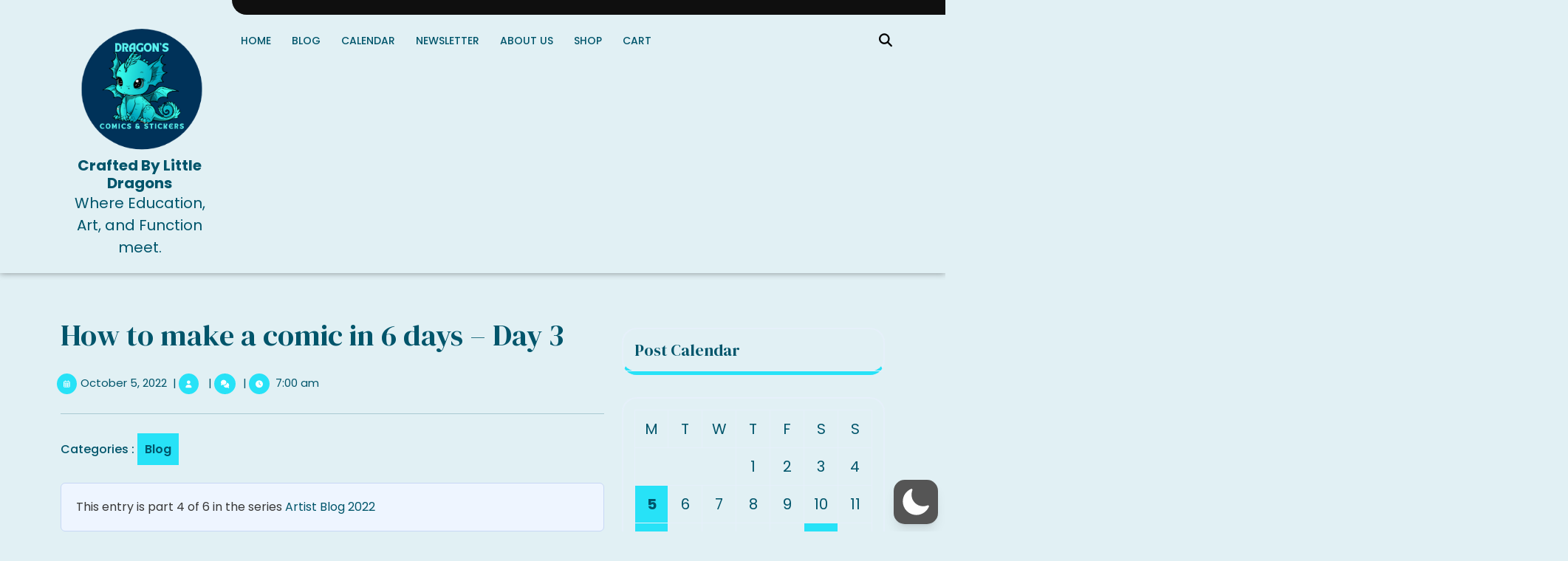

--- FILE ---
content_type: text/javascript
request_url: https://craftedbylittledragons.net/wp-content/themes/artist-portfolio/js/custom.js?ver=501a990fb37f2af5cab097c643cc0b78
body_size: 1445
content:
jQuery(function($){
	"use strict";
	jQuery('.main-menu-navigation > ul').superfish({
		delay:       500,
		animation:   {opacity:'show',height:'show'},  
		speed:       'fast'
	});
});

function artist_portfolio_menu_open() {
	jQuery(".menu-brand.primary-nav").addClass('show');
}
function artist_portfolio_menu_close() {
	jQuery(".menu-brand.primary-nav").removeClass('show');
}

var artist_portfolio_Keyboard_loop = function (elem) {
    var artist_portfolio_tabbable = elem.find('select, input, textarea, button, a').filter(':visible');

    var artist_portfolio_firstTabbable = artist_portfolio_tabbable.first();
    var artist_portfolio_lastTabbable = artist_portfolio_tabbable.last();
    /*set focus on first input*/
    artist_portfolio_firstTabbable.focus();

    /*redirect last tab to first input*/
    artist_portfolio_lastTabbable.on('keydown', function (e) {
        if ((e.which === 9 && !e.shiftKey)) {
            e.preventDefault();
            artist_portfolio_firstTabbable.focus();
        }
    });

    /*redirect first shift+tab to last input*/
    artist_portfolio_firstTabbable.on('keydown', function (e) {
        if ((e.which === 9 && e.shiftKey)) {
            e.preventDefault();
            artist_portfolio_lastTabbable.focus();
        }
    });

    /* allow escape key to close insiders div */
    elem.on('keyup', function (e) {
        if (e.keyCode === 27) {
            elem.hide();
        }
        ;
    });
};

// scroll
jQuery(document).ready(function () {
	jQuery(window).scroll(function () {
	    if (jQuery(this).scrollTop() > 0) {
	        jQuery('#scrollbutton').fadeIn();
	    } else {
	        jQuery('#scrollbutton').fadeOut();
	    }
	});
	jQuery(window).on("scroll", function () {
	   document.getElementById("scrollbutton").style.display = "block";
	});
	jQuery('#scrollbutton').click(function () {
	    jQuery("html, body").animate({
	        scrollTop: 0
	    }, 600);
	    return false;
	});
});

jQuery(function($){
	$('.mobiletoggle').click(function () {
        artist_portfolio_Keyboard_loop($('.menu-brand.primary-nav'));
    });
});

// preloader
jQuery(function($){
    setTimeout(function(){
        $(".frame").delay(1000).fadeOut("slow");
    });
});

jQuery('document').ready(function($){
    $('.main-search span a').click(function(){
        $(".searchform_page").slideDown(500);
        artist_portfolio_Keyboard_loop($('.searchform_page'));
    });

    $('.close a').click(function(){
        $(".searchform_page").slideUp(500);
    });
}); 

jQuery(document).ready(function() {
    var owl = jQuery('#events-section .owl-carousel');
        owl.owlCarousel({
            nav: true,
            autoplay:false,
            autoplayTimeout:2000,
            autoplayHoverPause:true,
            loop: true,
            navText : ['<i class="fas fa-arrow-left"></i>','<i class="fas fa-arrow-right"></i>'],
            responsive: {
              0: {
                items: 1
              },
              600: {
                items: 2
              },
              1000: {
                items: 4
            }
        }
    })
});

jQuery(document).ready(function() {
    var owl = jQuery('#slider .owl-carousel');
        owl.owlCarousel({
            nav: true,
            autoplay:false,
            autoplayTimeout:2000,
            autoplayHoverPause:true,
            loop: true,
            navText : ['<i class="fas fa-long-arrow-alt-left"></i>','<i class="fas fa-long-arrow-alt-right"></i>'],
            responsive: {
              0: {
                items: 1
              },
              600: {
                items: 2
              },
              1000: {
                items: 4
            }
        }
    })
});

/*sticky copyright*/
window.addEventListener('scroll', function() {
  var artist_portfolio_sticky = document.querySelector('.copyright-sticky');
  if (!artist_portfolio_sticky) return;

  var artist_portfolio_scrollTop = window.scrollY || document.documentElement.scrollTop;
  var artist_portfolio_windowHeight = window.innerHeight;
  var artist_portfolio_documentHeight = document.documentElement.scrollHeight;

  var artist_portfolio_isBottom = artist_portfolio_scrollTop + artist_portfolio_windowHeight >= artist_portfolio_documentHeight - 100;

  if (artist_portfolio_scrollTop >= 100 && !artist_portfolio_isBottom) {
    artist_portfolio_sticky.classList.add('copyright-fixed');
  } else {
    artist_portfolio_sticky.classList.remove('copyright-fixed');
  }
});
/* Progress Bar */
document.addEventListener("DOMContentLoaded", function () {
    const artist_portfolio_progressBar =
        document.getElementById("artist_portfolio_elemento_progress_bar");
    if (!artist_portfolio_progressBar) return;
    window.addEventListener("scroll", function () {
        const artist_portfolio_scrollTop =
            document.documentElement.scrollTop || document.body.scrollTop;
        const artist_portfolio_height =
            document.documentElement.scrollHeight -
            document.documentElement.clientHeight;
        const artist_portfolio_scrolled =
            (artist_portfolio_scrollTop / artist_portfolio_height) * 100;
        artist_portfolio_progressBar.style.width =
            artist_portfolio_scrolled + "%";
    });
});